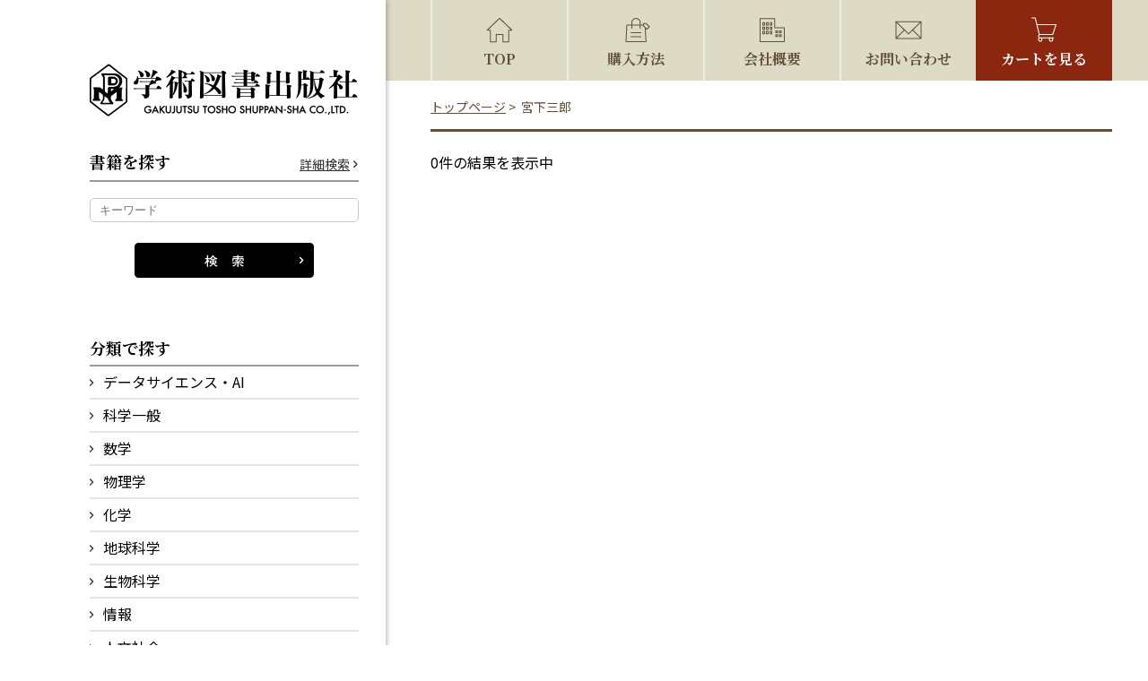

--- FILE ---
content_type: text/html; charset=UTF-8
request_url: https://www.gakujutsu.co.jp/product-tag/%E5%AE%AE%E4%B8%8B%E4%B8%89%E9%83%8E/
body_size: 54051
content:
<!DOCTYPE html>
<html lang="ja">

<head>
    <meta charset="utf-8" />
    <meta name="viewport" content="width=device-width, initial-scale=1,user-scalable=0" />
    <meta name="format-detection" content="telephone=no, address=no, email=no" />
            <title>宮下三郎  |  書籍タグ  |  学術図書出版社 - 大学・短大・高専・専門学校向けの教科書出版</title>
        <meta name="description" content="株式会社 学術図書出版社は，大学・短期大学・高専・専門学校向けの教科書を専門に出版しています。物理学・数学・化学をはじめとする理工系，人文・社会・教育・健康科学などを中心とした文科系に加え，情報科学・情報リテラシー関連のテキストも充実しています。" />
    <meta name="keywords" content="大学教科書,出版社,自然科学,情報科学,コンピュータサイエンス,ＩＴ" />
    <link href="https://fonts.googleapis.com/css?family=Noto+Serif+JP:400,700&amp;subset=japanese" rel="stylesheet">
    <link href="https://fonts.googleapis.com/css?family=Noto+Sans+JP:400,600&amp;subset=japanese" rel="stylesheet">
    <link rel="shortcut icon" href="https://www.gakujutsu.co.jp/favicon.ico">
    <link rel="stylesheet" href="https://www.gakujutsu.co.jp/cms/wp-content/themes/cms/style.css" />
    <script src="https://www.gakujutsu.co.jp/cms/wp-content/themes/cms/js/respond.src.js"></script>
    <script src="https://www.gakujutsu.co.jp/cms/wp-content/themes/cms/js/jquery-1.11.0.min.js"></script>
    <script src="https://www.gakujutsu.co.jp/cms/wp-content/themes/cms/js/common.js"></script>
    <!--[if lt IE 9]>
<script src="https://www.gakujutsu.co.jp/cms/wp-content/themes/cms/js/html5.js"></script>
<![endif]-->

  
<meta property="og:url" content="https://www.gakujutsu.co.jp/" />
<meta property="og:type" content="website" />
<meta property="og:title" content="学術図書出版社" />
<meta property="og:description" content="株式会社 学術図書出版社は，大学・短期大学・高専・専門学校向けの教科書を専門に出版しています。物理学・数学・化学をはじめとする理工系，人文・社会・教育・健康科学などを中心とした文科系に加え，情報科学・情報リテラシー関連のテキストも充実しています。" />
<meta property="og:site_name" content="学術図書出版社" />
<meta property="og:image" content="https://www.gakujutsu.co.jp/cms/wp-content/themes/cms/screenshot.png" />    
  
  
        <meta name='robots' content='max-image-preview:large' />
<link rel='dns-prefetch' href='//s.w.org' />
<link rel="alternate" type="application/rss+xml" title="学術図書出版社 &raquo; 宮下三郎 タグ のフィード" href="https://www.gakujutsu.co.jp/product-tag/%e5%ae%ae%e4%b8%8b%e4%b8%89%e9%83%8e/feed/" />
		<script type="text/javascript">
			window._wpemojiSettings = {"baseUrl":"https:\/\/s.w.org\/images\/core\/emoji\/13.1.0\/72x72\/","ext":".png","svgUrl":"https:\/\/s.w.org\/images\/core\/emoji\/13.1.0\/svg\/","svgExt":".svg","source":{"concatemoji":"https:\/\/www.gakujutsu.co.jp\/cms\/wp-includes\/js\/wp-emoji-release.min.js?ver=5.8.12"}};
			!function(e,a,t){var n,r,o,i=a.createElement("canvas"),p=i.getContext&&i.getContext("2d");function s(e,t){var a=String.fromCharCode;p.clearRect(0,0,i.width,i.height),p.fillText(a.apply(this,e),0,0);e=i.toDataURL();return p.clearRect(0,0,i.width,i.height),p.fillText(a.apply(this,t),0,0),e===i.toDataURL()}function c(e){var t=a.createElement("script");t.src=e,t.defer=t.type="text/javascript",a.getElementsByTagName("head")[0].appendChild(t)}for(o=Array("flag","emoji"),t.supports={everything:!0,everythingExceptFlag:!0},r=0;r<o.length;r++)t.supports[o[r]]=function(e){if(!p||!p.fillText)return!1;switch(p.textBaseline="top",p.font="600 32px Arial",e){case"flag":return s([127987,65039,8205,9895,65039],[127987,65039,8203,9895,65039])?!1:!s([55356,56826,55356,56819],[55356,56826,8203,55356,56819])&&!s([55356,57332,56128,56423,56128,56418,56128,56421,56128,56430,56128,56423,56128,56447],[55356,57332,8203,56128,56423,8203,56128,56418,8203,56128,56421,8203,56128,56430,8203,56128,56423,8203,56128,56447]);case"emoji":return!s([10084,65039,8205,55357,56613],[10084,65039,8203,55357,56613])}return!1}(o[r]),t.supports.everything=t.supports.everything&&t.supports[o[r]],"flag"!==o[r]&&(t.supports.everythingExceptFlag=t.supports.everythingExceptFlag&&t.supports[o[r]]);t.supports.everythingExceptFlag=t.supports.everythingExceptFlag&&!t.supports.flag,t.DOMReady=!1,t.readyCallback=function(){t.DOMReady=!0},t.supports.everything||(n=function(){t.readyCallback()},a.addEventListener?(a.addEventListener("DOMContentLoaded",n,!1),e.addEventListener("load",n,!1)):(e.attachEvent("onload",n),a.attachEvent("onreadystatechange",function(){"complete"===a.readyState&&t.readyCallback()})),(n=t.source||{}).concatemoji?c(n.concatemoji):n.wpemoji&&n.twemoji&&(c(n.twemoji),c(n.wpemoji)))}(window,document,window._wpemojiSettings);
		</script>
		<style type="text/css">
img.wp-smiley,
img.emoji {
	display: inline !important;
	border: none !important;
	box-shadow: none !important;
	height: 1em !important;
	width: 1em !important;
	margin: 0 .07em !important;
	vertical-align: -0.1em !important;
	background: none !important;
	padding: 0 !important;
}
</style>
	<link rel='stylesheet' id='wp-block-library-css'  href='https://www.gakujutsu.co.jp/cms/wp-includes/css/dist/block-library/style.min.css?ver=5.8.12' type='text/css' media='all' />
<link rel='stylesheet' id='wc-block-style-css'  href='https://www.gakujutsu.co.jp/cms/wp-content/plugins/woocommerce/packages/woocommerce-blocks/build/style.css?ver=2.5.14' type='text/css' media='all' />
<link rel='stylesheet' id='woocommerce-layout-css'  href='https://www.gakujutsu.co.jp/cms/wp-content/plugins/woocommerce/assets/css/woocommerce-layout.css?ver=3.9.5' type='text/css' media='all' />
<link rel='stylesheet' id='woocommerce-smallscreen-css'  href='https://www.gakujutsu.co.jp/cms/wp-content/plugins/woocommerce/assets/css/woocommerce-smallscreen.css?ver=3.9.5' type='text/css' media='only screen and (max-width: 768px)' />
<link rel='stylesheet' id='woocommerce-general-css'  href='https://www.gakujutsu.co.jp/cms/wp-content/plugins/woocommerce/assets/css/woocommerce.css?ver=3.9.5' type='text/css' media='all' />
<style id='woocommerce-inline-inline-css' type='text/css'>
.woocommerce form .form-row .required { visibility: visible; }
</style>
<link rel='stylesheet' id='wc-gateway-linepay-smart-payment-buttons-css'  href='https://www.gakujutsu.co.jp/cms/wp-content/plugins/woocommerce-for-japan/assets/css/linepay_button.css?ver=5.8.12' type='text/css' media='all' />
<link rel="https://api.w.org/" href="https://www.gakujutsu.co.jp/wp-json/" /><link rel="EditURI" type="application/rsd+xml" title="RSD" href="https://www.gakujutsu.co.jp/cms/xmlrpc.php?rsd" />
<link rel="wlwmanifest" type="application/wlwmanifest+xml" href="https://www.gakujutsu.co.jp/cms/wp-includes/wlwmanifest.xml" /> 
<meta name="generator" content="WordPress 5.8.12" />
<meta name="generator" content="WooCommerce 3.9.5" />
	<noscript><style>.woocommerce-product-gallery{ opacity: 1 !important; }</style></noscript>
	
        <!-- Global site tag (gtag.js) - Google Analytics -->
    <script async src="https://www.googletagmanager.com/gtag/js?id=UA-151189879-1"></script>
    <script>
        window.dataLayer = window.dataLayer || [];

        function gtag() {
            dataLayer.push(arguments);
        }
        gtag('js', new Date());

        gtag('config', 'UA-151189879-1');
    </script>
</head>

<body>
    <div id="wrapper">
        <!-- ヘッダー開始 -->
        <header id="header-pc" class="pc_disp">
            <div class="wrap">
                <h1><a href="https://www.gakujutsu.co.jp/"><img src="https://www.gakujutsu.co.jp/cms/wp-content/themes/cms/images/logo-pc.png" width="300" height="60" alt="学術図書出版社" class="opacity" /></a></h1>

                <aside class="side_search">
                    <dl>
                        <dt>
                            <span class="minchoB">書籍を探す</span>
                            <a href="https://www.gakujutsu.co.jp/booksearch/">詳細検索</a>
                        </dt>
                        <dd>
                            <form action="https://www.gakujutsu.co.jp/" method="get">
                                <input class="text" type="text" name="s" value="" placeholder="キーワード">
                                <input type="hidden" name="post_type" value="product">
                                <input class="btn" type="image" src="https://www.gakujutsu.co.jp/cms/wp-content/themes/cms/images/search_btn_01.png" name="" value="">
                            </form>
                        </dd>
                    </dl>
                </aside>


                <nav class="sub_navi">
                    <dl>
                        <dt class="minchoB">分類で探す</dt>
                        <dd>
                            <ul>
                                <li><a class="pull" href="https://www.gakujutsu.co.jp/product-category/science-in-general/">データサイエンス・AI</a>
                                    <ul>
                                                                                	<li class="cat-item cat-item-3487"><a href="https://www.gakujutsu.co.jp/product-category/datascienceai/datascienceai-dsai/">データサイエンス・AI</a>
</li>
                                    </ul>
                                </li>
                                <li><a class="pull" href="https://www.gakujutsu.co.jp/product-category/science-in-general/">科学一般</a>
                                    <ul>
                                                                                	<li class="cat-item cat-item-87"><a href="https://www.gakujutsu.co.jp/product-category/science-in-general/natural-science/">自然科学</a>
</li>
	<li class="cat-item cat-item-86"><a href="https://www.gakujutsu.co.jp/product-category/science-in-general/life-science/">生活科学</a>
</li>
	<li class="cat-item cat-item-3029"><a href="https://www.gakujutsu.co.jp/product-category/science-in-general/food-science-nutrition/">食品学・栄養学</a>
</li>
                                    </ul>
                                </li>
                                <li><a class="pull" href="https://www.gakujutsu.co.jp/product-category/mathematics/">数学</a>
                                    <ul>
                                                                                	<li class="cat-item cat-item-61"><a href="https://www.gakujutsu.co.jp/product-category/mathematics/general-mathematics/">数学一般</a>
</li>
	<li class="cat-item cat-item-62"><a href="https://www.gakujutsu.co.jp/product-category/mathematics/introduction-to-mathematics/">数学入門</a>
</li>
	<li class="cat-item cat-item-60"><a href="https://www.gakujutsu.co.jp/product-category/mathematics/mathematics-mathematics/">数学</a>
</li>
	<li class="cat-item cat-item-65"><a href="https://www.gakujutsu.co.jp/product-category/mathematics/linear-algebra/">線形代数学</a>
</li>
	<li class="cat-item cat-item-58"><a href="https://www.gakujutsu.co.jp/product-category/mathematics/calculus/">微分積分学</a>
</li>
	<li class="cat-item cat-item-66"><a href="https://www.gakujutsu.co.jp/product-category/mathematics/analysis/">解析学</a>
</li>
	<li class="cat-item cat-item-67"><a href="https://www.gakujutsu.co.jp/product-category/mathematics/theory-of-function/">関数論</a>
</li>
	<li class="cat-item cat-item-64"><a href="https://www.gakujutsu.co.jp/product-category/mathematics/theory-of-integration/">積分論</a>
</li>
	<li class="cat-item cat-item-57"><a href="https://www.gakujutsu.co.jp/product-category/mathematics/differential-equation/">微分方程式</a>
</li>
	<li class="cat-item cat-item-56"><a href="https://www.gakujutsu.co.jp/product-category/mathematics/algebra/">代数学</a>
</li>
	<li class="cat-item cat-item-59"><a href="https://www.gakujutsu.co.jp/product-category/mathematics/applied-mathematics/">応用数学</a>
</li>
	<li class="cat-item cat-item-63"><a href="https://www.gakujutsu.co.jp/product-category/mathematics/probability-statistics/">確率・統計</a>
</li>
                                    </ul>
                                </li>
                                <li><a class="pull" href="https://www.gakujutsu.co.jp/product-category/physics/">物理学</a>
                                    <ul>
                                                                                	<li class="cat-item cat-item-72"><a href="https://www.gakujutsu.co.jp/product-category/physics/physics-in-general/">物理一般</a>
</li>
	<li class="cat-item cat-item-73"><a href="https://www.gakujutsu.co.jp/product-category/physics/introduction-to-physics/">物理入門</a>
</li>
	<li class="cat-item cat-item-74"><a href="https://www.gakujutsu.co.jp/product-category/physics/physics-physics/">物理学</a>
</li>
	<li class="cat-item cat-item-69"><a href="https://www.gakujutsu.co.jp/product-category/physics/mechanics/">力学</a>
</li>
	<li class="cat-item cat-item-70"><a href="https://www.gakujutsu.co.jp/product-category/physics/vibration-wave-sound-light/">振動・波動・音・光</a>
</li>
	<li class="cat-item cat-item-71"><a href="https://www.gakujutsu.co.jp/product-category/physics/thermal-and-statistical-mechanics/">熱・統計力学</a>
</li>
	<li class="cat-item cat-item-77"><a href="https://www.gakujutsu.co.jp/product-category/physics/electromagnetism/">電磁気学</a>
</li>
	<li class="cat-item cat-item-76"><a href="https://www.gakujutsu.co.jp/product-category/physics/modern-physics/">現代物理</a>
</li>
	<li class="cat-item cat-item-75"><a href="https://www.gakujutsu.co.jp/product-category/physics/physics-experiment/">物理学実験</a>
</li>
                                    </ul>
                                </li>
                                <li><a class="pull" href="https://www.gakujutsu.co.jp/product-category/chemistry/">化学</a>
                                    <ul>
                                                                                	<li class="cat-item cat-item-33"><a href="https://www.gakujutsu.co.jp/product-category/chemistry/chemistry-in-general/">化学一般</a>
</li>
	<li class="cat-item cat-item-34"><a href="https://www.gakujutsu.co.jp/product-category/chemistry/introduction-to-chemistry/">化学入門</a>
</li>
	<li class="cat-item cat-item-32"><a href="https://www.gakujutsu.co.jp/product-category/chemistry/chemistry-chemistry/">化学</a>
</li>
	<li class="cat-item cat-item-38"><a href="https://www.gakujutsu.co.jp/product-category/chemistry/physical-chemistry/">物理化学</a>
</li>
	<li class="cat-item cat-item-37"><a href="https://www.gakujutsu.co.jp/product-category/chemistry/organic-chemistry/">有機化学</a>
</li>
	<li class="cat-item cat-item-35"><a href="https://www.gakujutsu.co.jp/product-category/chemistry/chemical-experiment/">化学実験</a>
</li>
                                    </ul>
                                </li>
                                <li><a class="pull" href="https://www.gakujutsu.co.jp/product-category/earth/">地球科学</a>
                                    <ul>
                                                                                	<li class="cat-item cat-item-42"><a href="https://www.gakujutsu.co.jp/product-category/earth/earth-science/">地球科学</a>
</li>
	<li class="cat-item cat-item-40"><a href="https://www.gakujutsu.co.jp/product-category/earth/geology/">地学</a>
</li>
	<li class="cat-item cat-item-41"><a href="https://www.gakujutsu.co.jp/product-category/earth/earth-science-experiment/">地学実験</a>
</li>
                                    </ul>
                                </li>
                                <li><a class="pull" href="https://www.gakujutsu.co.jp/product-category/biology/">生物科学</a>
                                    <ul>
                                                                                	<li class="cat-item cat-item-83"><a href="https://www.gakujutsu.co.jp/product-category/biology/biology-in-general/">生物学一般</a>
</li>
	<li class="cat-item cat-item-3477"><a href="https://www.gakujutsu.co.jp/product-category/biology/biology-biology/">生物学</a>
</li>
	<li class="cat-item cat-item-84"><a href="https://www.gakujutsu.co.jp/product-category/biology/physiology/">生理学</a>
</li>
                                    </ul>
                                </li>
                                <li><a class="pull" href="https://www.gakujutsu.co.jp/product-category/information/">情報</a>
                                    <ul>
                                                                                	<li class="cat-item cat-item-46"><a href="https://www.gakujutsu.co.jp/product-category/information/general-information/">情報一般</a>
</li>
	<li class="cat-item cat-item-48"><a href="https://www.gakujutsu.co.jp/product-category/information/information-science/">情報科学</a>
</li>
	<li class="cat-item cat-item-47"><a href="https://www.gakujutsu.co.jp/product-category/information/information-engineering/">情報工学</a>
</li>
	<li class="cat-item cat-item-45"><a href="https://www.gakujutsu.co.jp/product-category/information/literacy/">リテラシー</a>
</li>
                                    </ul>
                                </li>
                                <li><a class="pull" href="https://www.gakujutsu.co.jp/product-category/humanities-and-society/">人文社会</a>
                                    <ul>
                                                                                	<li class="cat-item cat-item-18"><a href="https://www.gakujutsu.co.jp/product-category/humanities-and-society/philosophy-thought-religion/">哲学・思想・宗教</a>
</li>
	<li class="cat-item cat-item-19"><a href="https://www.gakujutsu.co.jp/product-category/humanities-and-society/japanese-language-expression/">国語表現</a>
</li>
	<li class="cat-item cat-item-22"><a href="https://www.gakujutsu.co.jp/product-category/humanities-and-society/literature/">文学</a>
</li>
	<li class="cat-item cat-item-26"><a href="https://www.gakujutsu.co.jp/product-category/humanities-and-society/language/">語学</a>
</li>
	<li class="cat-item cat-item-23"><a href="https://www.gakujutsu.co.jp/product-category/humanities-and-society/history/">歴史</a>
</li>
	<li class="cat-item cat-item-24"><a href="https://www.gakujutsu.co.jp/product-category/humanities-and-society/law-constitution/">法学・憲法</a>
</li>
	<li class="cat-item cat-item-21"><a href="https://www.gakujutsu.co.jp/product-category/humanities-and-society/politics-economy-management/">政治・経済・経営</a>
</li>
	<li class="cat-item cat-item-25"><a href="https://www.gakujutsu.co.jp/product-category/humanities-and-society/sociology-cultural-anthropology/">社会学・文化人類学</a>
</li>
	<li class="cat-item cat-item-20"><a href="https://www.gakujutsu.co.jp/product-category/humanities-and-society/psychological-and-behavioral-science/">心理・行動科学</a>
</li>
	<li class="cat-item cat-item-27"><a href="https://www.gakujutsu.co.jp/product-category/humanities-and-society/nursing-and-welfare/">養護・福祉</a>
</li>
                                    </ul>
                                </li>
                                <li><a class="pull" href="https://www.gakujutsu.co.jp/product-category/education/">教育</a>
                                    <ul>
                                                                                	<li class="cat-item cat-item-52"><a href="https://www.gakujutsu.co.jp/product-category/education/education-and-teaching-principle/">教育・教育原理</a>
</li>
	<li class="cat-item cat-item-53"><a href="https://www.gakujutsu.co.jp/product-category/education/educational-psychology/">教育心理</a>
</li>
	<li class="cat-item cat-item-51"><a href="https://www.gakujutsu.co.jp/product-category/education/subject-education/">教科教育</a>
</li>
	<li class="cat-item cat-item-54"><a href="https://www.gakujutsu.co.jp/product-category/education/student-guidance-career-guidance/">生徒指導・進路指導</a>
</li>
	<li class="cat-item cat-item-50"><a href="https://www.gakujutsu.co.jp/product-category/education/early-childhood-education-and-child-care/">幼児教育・保育</a>
</li>
                                    </ul>
                                </li>
                                <li><a class="pull" href="https://www.gakujutsu.co.jp/product-category/health-science/">健康科学</a>
                                    <ul>
                                                                                	<li class="cat-item cat-item-30"><a href="https://www.gakujutsu.co.jp/product-category/health-science/theory/">理論</a>
</li>
	<li class="cat-item cat-item-29"><a href="https://www.gakujutsu.co.jp/product-category/health-science/practical-skill/">実技</a>
</li>
                                    </ul>
                                </li>
                            </ul>
                        </dd>
                    </dl>
                </nav>
                <nav class="sub_navi">
                    <dl>
                        <dt class="minchoB">シリーズ</dt>
                        <dd>
                            <ul>
                                <li><a href="https://www.gakujutsu.co.jp/data-science-series/">データサイエンス大系</a>
                                </li>
                            </ul>
                        </dd>
                    </dl>
                </nav>
                <div class="link01"><a href="https://www.gakujutsu.co.jp/newbooks/">新刊・近刊を探す</a></div>
                <div class="link02"><a href="https://www.books.or.jp/?scode=1015" target="_blank">Books で探す</a></div>
                <p class="note">日本出版インフラセンターからの検索</p>

                <nav class="sub_navi border">
                    <ul>
                        <li><a href="https://www.gakujutsu.co.jp/shopping/">購入方法について</a></li>
                        <li><a href="https://www.gakujutsu.co.jp/shopping/#mihon">教科書選定見本請求について</a></li>
                        <li><a href="https://www.gakujutsu.co.jp/inquiry/">お問い合わせ</a></li>
                        <li><a href="https://www.gakujutsu.co.jp/text/proposal/">出版をお考えの方</a></li>
                        <li class="recruit_navi">採用情報</li>
                        <li class="recruit_li"><a href="https://www.gakujutsu.co.jp/recruit-staff/">社員募集</a></li>
                        <li class="recruit_li"><a href="https://www.gakujutsu.co.jp/recruit-assistant/">編集アシスタント募集</a></li>
                    </ul>
                </nav>

            </div>
        </header>
        <header id="header-tb" class="tb_disp">
            <div class="wrap">
                <h1><a href="https://www.gakujutsu.co.jp/"><img src="https://www.gakujutsu.co.jp/cms/wp-content/themes/cms/images/logo-tb.png" width="240" height="50" alt="学術図書出版社" /></a></h1>


                <div class="search">
                    <a href="https://www.gakujutsu.co.jp/booksearch/"><img src="https://www.gakujutsu.co.jp/cms/wp-content/themes/cms/images/search_link_01.png" width="50" height="50" alt="検索" /></a>
                </div>
                <div class="switch">
                    <a class="tb_switch" href="#">
                        <img class="off" src="https://www.gakujutsu.co.jp/cms/wp-content/themes/cms/images/menu.png" width="50" height="50" alt="" />
                        <img class="on" src="https://www.gakujutsu.co.jp/cms/wp-content/themes/cms/images/menu.png" width="50" height="50" alt="" />
                    </a>
                </div>
            </div>
        </header>
        <header id="header-sp" class="sp_disp">
            <div class="wrap">
                <h1><a href="https://www.gakujutsu.co.jp/"><img src="https://www.gakujutsu.co.jp/cms/wp-content/themes/cms/images/logo-sp.png" width="330" height="65" alt="学術図書出版社" /></a></h1>
            </div>
        </header>
        <!-- ヘッダー終了 -->
        <div class="pc_wrap">
            <!-- ナビゲーション開始 -->
            <nav id="navi">
                <ul class="pc_disp">
                    <li><a class="icon01" href="https://www.gakujutsu.co.jp/">TOP</a></li>
                    <li><a class="icon02" href="https://www.gakujutsu.co.jp/shopping/">購入方法</a></li>
                    <li><a class="icon03" href="https://www.gakujutsu.co.jp/company/">会社概要</a></li>
                    <li><a class="icon04" href="https://www.gakujutsu.co.jp/inquiry/">お問い合わせ</a></li>
                    <li><a class="icon05" href="https://www.gakujutsu.co.jp/cart/">カートを見る</a></li>
                </ul>
                <ul class="sp_disp">
                    <li><a class="icon06" href="https://www.gakujutsu.co.jp/booksearch/">検索</a></li>
                    <li><a class="icon02" href="https://www.gakujutsu.co.jp/shopping/">購入方法</a></li>
                    <li><a class="icon05" href="https://www.gakujutsu.co.jp/cart/">カートを見る</a></li>
                    <li><a class="icon07 sp_switch" href="#">メニュー</a></li>
                </ul>
            </nav>
            <nav id="navi-sp" class="sp_disp clearfix">
                <div class="menu"><a class="minchoB sp_switch" href="#">メニュー</a></div>
                <div class="wrap">
                    <aside class="side_search">
                        <dl>
                            <dt>
                                <span class="minchoB">書籍を探す</span>
                                <a href="https://www.gakujutsu.co.jp/booksearch/">詳細検索</a>
                            </dt>
                            <dd>
                                <form action="https://www.gakujutsu.co.jp/" method="get">
                                    <input class="text" type="text" name="s" value="" placeholder="キーワード">
                                    <input type="hidden" name="post_type" value="product">
                                    <input class="btn" type="image" src="https://www.gakujutsu.co.jp/cms/wp-content/themes/cms/images/search_btn_01-sp.png" name="" value="">
                                </form>
                            </dd>
                        </dl>
                    </aside>
                    <nav class="sub_navi">
                        <dl>
                            <dt class="minchoB">分類で探す</dt>
                            <dd>
                                <ul>
                                    <li><a class="pull" href="https://www.gakujutsu.co.jp/product-category/science-in-general/">データサイエンス・AI</a>
                                        <ul>
                                                                                        	<li class="cat-item cat-item-3487"><a href="https://www.gakujutsu.co.jp/product-category/datascienceai/datascienceai-dsai/">データサイエンス・AI</a>
</li>
                                        </ul>
                                    </li>
                                    <li><a class="pull" href="https://www.gakujutsu.co.jp/product-category/science-in-general/">科学一般</a>
                                        <ul>
                                                                                        	<li class="cat-item cat-item-87"><a href="https://www.gakujutsu.co.jp/product-category/science-in-general/natural-science/">自然科学</a>
</li>
	<li class="cat-item cat-item-86"><a href="https://www.gakujutsu.co.jp/product-category/science-in-general/life-science/">生活科学</a>
</li>
	<li class="cat-item cat-item-3029"><a href="https://www.gakujutsu.co.jp/product-category/science-in-general/food-science-nutrition/">食品学・栄養学</a>
</li>
                                        </ul>
                                    </li>
                                    <li><a class="pull" href="https://www.gakujutsu.co.jp/product-category/mathematics/">数学</a>
                                        <ul>
                                                                                        	<li class="cat-item cat-item-61"><a href="https://www.gakujutsu.co.jp/product-category/mathematics/general-mathematics/">数学一般</a>
</li>
	<li class="cat-item cat-item-62"><a href="https://www.gakujutsu.co.jp/product-category/mathematics/introduction-to-mathematics/">数学入門</a>
</li>
	<li class="cat-item cat-item-60"><a href="https://www.gakujutsu.co.jp/product-category/mathematics/mathematics-mathematics/">数学</a>
</li>
	<li class="cat-item cat-item-65"><a href="https://www.gakujutsu.co.jp/product-category/mathematics/linear-algebra/">線形代数学</a>
</li>
	<li class="cat-item cat-item-58"><a href="https://www.gakujutsu.co.jp/product-category/mathematics/calculus/">微分積分学</a>
</li>
	<li class="cat-item cat-item-66"><a href="https://www.gakujutsu.co.jp/product-category/mathematics/analysis/">解析学</a>
</li>
	<li class="cat-item cat-item-67"><a href="https://www.gakujutsu.co.jp/product-category/mathematics/theory-of-function/">関数論</a>
</li>
	<li class="cat-item cat-item-64"><a href="https://www.gakujutsu.co.jp/product-category/mathematics/theory-of-integration/">積分論</a>
</li>
	<li class="cat-item cat-item-57"><a href="https://www.gakujutsu.co.jp/product-category/mathematics/differential-equation/">微分方程式</a>
</li>
	<li class="cat-item cat-item-56"><a href="https://www.gakujutsu.co.jp/product-category/mathematics/algebra/">代数学</a>
</li>
	<li class="cat-item cat-item-59"><a href="https://www.gakujutsu.co.jp/product-category/mathematics/applied-mathematics/">応用数学</a>
</li>
	<li class="cat-item cat-item-63"><a href="https://www.gakujutsu.co.jp/product-category/mathematics/probability-statistics/">確率・統計</a>
</li>
                                        </ul>
                                    </li>
                                    <li><a class="pull" href="https://www.gakujutsu.co.jp/product-category/physics/">物理学</a>
                                        <ul>
                                                                                        	<li class="cat-item cat-item-72"><a href="https://www.gakujutsu.co.jp/product-category/physics/physics-in-general/">物理一般</a>
</li>
	<li class="cat-item cat-item-73"><a href="https://www.gakujutsu.co.jp/product-category/physics/introduction-to-physics/">物理入門</a>
</li>
	<li class="cat-item cat-item-74"><a href="https://www.gakujutsu.co.jp/product-category/physics/physics-physics/">物理学</a>
</li>
	<li class="cat-item cat-item-69"><a href="https://www.gakujutsu.co.jp/product-category/physics/mechanics/">力学</a>
</li>
	<li class="cat-item cat-item-70"><a href="https://www.gakujutsu.co.jp/product-category/physics/vibration-wave-sound-light/">振動・波動・音・光</a>
</li>
	<li class="cat-item cat-item-71"><a href="https://www.gakujutsu.co.jp/product-category/physics/thermal-and-statistical-mechanics/">熱・統計力学</a>
</li>
	<li class="cat-item cat-item-77"><a href="https://www.gakujutsu.co.jp/product-category/physics/electromagnetism/">電磁気学</a>
</li>
	<li class="cat-item cat-item-76"><a href="https://www.gakujutsu.co.jp/product-category/physics/modern-physics/">現代物理</a>
</li>
	<li class="cat-item cat-item-75"><a href="https://www.gakujutsu.co.jp/product-category/physics/physics-experiment/">物理学実験</a>
</li>
                                        </ul>
                                    </li>
                                    <li><a class="pull" href="https://www.gakujutsu.co.jp/product-category/chemistry/">化学</a>
                                        <ul>
                                                                                        	<li class="cat-item cat-item-33"><a href="https://www.gakujutsu.co.jp/product-category/chemistry/chemistry-in-general/">化学一般</a>
</li>
	<li class="cat-item cat-item-34"><a href="https://www.gakujutsu.co.jp/product-category/chemistry/introduction-to-chemistry/">化学入門</a>
</li>
	<li class="cat-item cat-item-32"><a href="https://www.gakujutsu.co.jp/product-category/chemistry/chemistry-chemistry/">化学</a>
</li>
	<li class="cat-item cat-item-38"><a href="https://www.gakujutsu.co.jp/product-category/chemistry/physical-chemistry/">物理化学</a>
</li>
	<li class="cat-item cat-item-37"><a href="https://www.gakujutsu.co.jp/product-category/chemistry/organic-chemistry/">有機化学</a>
</li>
	<li class="cat-item cat-item-35"><a href="https://www.gakujutsu.co.jp/product-category/chemistry/chemical-experiment/">化学実験</a>
</li>
                                        </ul>
                                    </li>
                                    <li><a class="pull" href="https://www.gakujutsu.co.jp/product-category/earth/">地球科学</a>
                                        <ul>
                                                                                        	<li class="cat-item cat-item-42"><a href="https://www.gakujutsu.co.jp/product-category/earth/earth-science/">地球科学</a>
</li>
	<li class="cat-item cat-item-40"><a href="https://www.gakujutsu.co.jp/product-category/earth/geology/">地学</a>
</li>
	<li class="cat-item cat-item-41"><a href="https://www.gakujutsu.co.jp/product-category/earth/earth-science-experiment/">地学実験</a>
</li>
                                        </ul>
                                    </li>
                                    <li><a class="pull" href="https://www.gakujutsu.co.jp/product-category/biology/">生物科学</a>
                                        <ul>
                                                                                        	<li class="cat-item cat-item-83"><a href="https://www.gakujutsu.co.jp/product-category/biology/biology-in-general/">生物学一般</a>
</li>
	<li class="cat-item cat-item-3477"><a href="https://www.gakujutsu.co.jp/product-category/biology/biology-biology/">生物学</a>
</li>
	<li class="cat-item cat-item-84"><a href="https://www.gakujutsu.co.jp/product-category/biology/physiology/">生理学</a>
</li>
                                        </ul>
                                    </li>
                                    <li><a class="pull" href="https://www.gakujutsu.co.jp/product-category/information/">情報</a>
                                        <ul>
                                                                                        	<li class="cat-item cat-item-46"><a href="https://www.gakujutsu.co.jp/product-category/information/general-information/">情報一般</a>
</li>
	<li class="cat-item cat-item-48"><a href="https://www.gakujutsu.co.jp/product-category/information/information-science/">情報科学</a>
</li>
	<li class="cat-item cat-item-47"><a href="https://www.gakujutsu.co.jp/product-category/information/information-engineering/">情報工学</a>
</li>
	<li class="cat-item cat-item-45"><a href="https://www.gakujutsu.co.jp/product-category/information/literacy/">リテラシー</a>
</li>
                                        </ul>
                                    </li>
                                    <li><a class="pull" href="https://www.gakujutsu.co.jp/product-category/humanities-and-society/">人文社会</a>
                                        <ul>
                                                                                        	<li class="cat-item cat-item-18"><a href="https://www.gakujutsu.co.jp/product-category/humanities-and-society/philosophy-thought-religion/">哲学・思想・宗教</a>
</li>
	<li class="cat-item cat-item-19"><a href="https://www.gakujutsu.co.jp/product-category/humanities-and-society/japanese-language-expression/">国語表現</a>
</li>
	<li class="cat-item cat-item-22"><a href="https://www.gakujutsu.co.jp/product-category/humanities-and-society/literature/">文学</a>
</li>
	<li class="cat-item cat-item-26"><a href="https://www.gakujutsu.co.jp/product-category/humanities-and-society/language/">語学</a>
</li>
	<li class="cat-item cat-item-23"><a href="https://www.gakujutsu.co.jp/product-category/humanities-and-society/history/">歴史</a>
</li>
	<li class="cat-item cat-item-24"><a href="https://www.gakujutsu.co.jp/product-category/humanities-and-society/law-constitution/">法学・憲法</a>
</li>
	<li class="cat-item cat-item-21"><a href="https://www.gakujutsu.co.jp/product-category/humanities-and-society/politics-economy-management/">政治・経済・経営</a>
</li>
	<li class="cat-item cat-item-25"><a href="https://www.gakujutsu.co.jp/product-category/humanities-and-society/sociology-cultural-anthropology/">社会学・文化人類学</a>
</li>
	<li class="cat-item cat-item-20"><a href="https://www.gakujutsu.co.jp/product-category/humanities-and-society/psychological-and-behavioral-science/">心理・行動科学</a>
</li>
	<li class="cat-item cat-item-27"><a href="https://www.gakujutsu.co.jp/product-category/humanities-and-society/nursing-and-welfare/">養護・福祉</a>
</li>
                                        </ul>
                                    </li>
                                    <li><a class="pull" href="https://www.gakujutsu.co.jp/product-category/education/">教育</a>
                                        <ul>
                                                                                        	<li class="cat-item cat-item-52"><a href="https://www.gakujutsu.co.jp/product-category/education/education-and-teaching-principle/">教育・教育原理</a>
</li>
	<li class="cat-item cat-item-53"><a href="https://www.gakujutsu.co.jp/product-category/education/educational-psychology/">教育心理</a>
</li>
	<li class="cat-item cat-item-51"><a href="https://www.gakujutsu.co.jp/product-category/education/subject-education/">教科教育</a>
</li>
	<li class="cat-item cat-item-54"><a href="https://www.gakujutsu.co.jp/product-category/education/student-guidance-career-guidance/">生徒指導・進路指導</a>
</li>
	<li class="cat-item cat-item-50"><a href="https://www.gakujutsu.co.jp/product-category/education/early-childhood-education-and-child-care/">幼児教育・保育</a>
</li>
                                        </ul>
                                    </li>
                                    <li><a class="pull" href="https://www.gakujutsu.co.jp/product-category/health-science/">健康科学</a>
                                        <ul>
                                                                                        	<li class="cat-item cat-item-30"><a href="https://www.gakujutsu.co.jp/product-category/health-science/theory/">理論</a>
</li>
	<li class="cat-item cat-item-29"><a href="https://www.gakujutsu.co.jp/product-category/health-science/practical-skill/">実技</a>
</li>
                                        </ul>
                                    </li>
                                </ul>
                            </dd>
                        </dl>
                    </nav>

                    <nav class="sub_navi">
                        <dl>
                            <dt class="minchoB">シリーズ</dt>
                            <dd>
                                <ul>
                                    <li><a href="https://www.gakujutsu.co.jp/data-science-series/">データサイエンス大系</a>
                                    </li>
                                </ul>
                            </dd>
                        </dl>
                    </nav>

                    <div class="link01"><a href="https://www.gakujutsu.co.jp/newbooks/">新刊・近刊を探す</a></div>
                    <div class="link02"><a href="https://www.books.or.jp/?scode=1015" target="_blank">Books で探す</a></div>
                    <p class="note">日本出版インフラセンターからの検索</p>

                    <nav class="sub_navi border">
                        <ul>
                            <li><a href="https://www.gakujutsu.co.jp/shopping/">購入方法について</a></li>
                        <li><a href="https://www.gakujutsu.co.jp/shopping/#mihon">教科書選定見本請求について</a></li>
                            <li><a href="https://www.gakujutsu.co.jp/inquiry/">お問い合わせ</a></li>
                        <li><a href="https://www.gakujutsu.co.jp/text/proposal/">出版をお考えの方</a></li>
                            <li class="recruit_navi">採用情報</li>
                            <li class="recruit_li"><a href="https://www.gakujutsu.co.jp/recruit-staff/">社員募集</a></li>
                            <li class="recruit_li"><a href="https://www.gakujutsu.co.jp/recruit-assistant/">編集アシスタント募集</a></li>
                        </ul>
                    </nav>
                </div>
            </nav>
            <!-- ナビゲーション終了 -->		<!-- パンくず開始 -->
		<div id="breadcrumb">
			<ul>
				<li><a href="https://www.gakujutsu.co.jp/">トップページ</a>&nbsp;&gt;&nbsp;</li>
				<li>宮下三郎</li>
			</ul>
		</div>
		<!-- パンくず終了 -->
		<!-- コンテンツ開始 -->
		<article id="content" class="clearfix">

<style type="text/css">
.products {
  max-width: 500px;
}

.products li:nth-of-type(4) {
  clear: both;
}

</style>

<p>0件の結果を表示中</p><script>
var maxPage = 0</script>

<div class="woocommerce columns-4 "></div>

			<div class="loading"><img src="https://www.gakujutsu.co.jp/cms/wp-content/themes/cms/images/loading.gif" width="200" height="200" alt="" /></div>
    </article>
		<!-- コンテンツ終了 -->
	</div>
	<!-- フッター開始 -->
	<footer id="footer">
		<div class="wrap">
			<div class="logo"><a href="https://www.gakujutsu.co.jp/"><img src="https://www.gakujutsu.co.jp/cms/wp-content/themes/cms/images/logo-pc.png" width="260" height="53" alt="学術図書出版社" class="opacity" /></a></div>
			<div class="info">
				<p>（株）学術図書出版社<br />
〒113-0033 東京都文京区本郷5-4-6<br />
Tel:03-3811-0889（代）　Fax:03-3811-2464</p>
			</div>
	
			<nav class="link">
				<ul>
					<li><a href="https://www.gakujutsu.co.jp/company/">会社概要</a></li>
<!--					<li><a href="#">個人情報保護方針</a></li>-->
					<li><a href="https://www.gakujutsu.co.jp/shopping/">特定商取引法に基づく表記</a></li>
				</ul>
			</nav>
		</div>
		<p id="copyright">Copyright &copy; 2026 Gakujutsu Tosho Shuppan-sha Co.,Ltd.</p>
	</footer>
	<!-- フッター終了 -->
</div>
<script type='text/javascript' src='https://www.gakujutsu.co.jp/cms/wp-includes/js/wp-embed.min.js?ver=5.8.12' id='wp-embed-js'></script>
<div id="main_frame" style="display: none;"></div>
<script>
var loadPage = 2;
var loadCount;
var permaLink;
var loadFlag = false;
$(function() {
  permaLink = location.href;

  if(0 < $("#search_result_list").size()){
    for(loadCount = 0; loadCount < 16;loadCount++) {
      $("#search_result_list").children("li").eq(loadCount).addClass("show");
    }
  }

	$(window).scroll(function () {

    if(0 < $(".products").size()){
      var scrollTop = $(window).scrollTop();
      var footerTop = $("#footer").offset().top - ($(window).height() * 1.5);

      if ( footerTop <= scrollTop && loadFlag == false && maxPage >= loadPage ) {
        loadFlag = true;
        $(".loading").addClass("show");
        $('#main_frame').load( permaLink + "?product-page=" + loadPage + " .products",function() {
          var html01 = "";
          html01 = $('#main_frame').html();
          $('#main_frame').html("");
  
          var html02 = "";
          html02 = $('#main_frame_copy').html();
          $('#main_frame_copy').html("");
  
          $('#main_frame_copy').html( html02 + html01 );
          loadFlag = false;
          $(".loading").removeClass("show");
        });
  
        loadPage++;
      }
  
    }

    if(0 < $("#search_result_list").size()){
      var scrollTop = $(window).scrollTop();
      var footerTop = $("#footer").offset().top - ($(window).height() * 1.5);

      var length01 = $("#search_result_list").children("li").length;
      var length02 = $("#search_result_list").children("li.show").length;
      
      if ( footerTop <= scrollTop && length01 != length02 ) {
        loadFlag = false;
        $(".loading").addClass("show");
        var loadCountCopy = loadCount + 10;
        for(loadCount = loadCount; loadCount < loadCountCopy;loadCount++) {
          $("#search_result_list").children("li").eq(loadCount).addClass("show");
        }
        loadFlag = true;
        $(".loading").removeClass("show");
        loadPage++;
      }
    }

    var h01 = $("#wrapper").height();
    var h02 = $("#footer").height();
    if( (h01 - h02) < 1400 ) {
      $("#header-pc").css("height", "");
    } else {
      $("#header-pc").css("height", (h01 - h02) + "px");
    }

	});
  $('.products').after( '<div id="main_frame_copy"></div>' );
});
</script>


<script src="https://ajaxzip3.github.io/ajaxzip3.js" charset="UTF-8"></script>

<div style="display: none;">
<input id="zip1" type="text" name="zip1" />
<input id="address01" type="text" name="address1" value="" />

<input id="zip2" type="text" name="zip2" />
<input id="address02" type="text" name="address2" value="" />
</div>

<script>
$(function() {
  $('#billing_postcode').change(function() {
    $("#zip1").val( $('#billing_postcode').val() );
    AjaxZip3.zip2addr('zip1', '', 'address1', 'billing_city');
    setTimeout("chgPref01()", 500);
  });
});
function chgPref01() {
  var pref1 = $("#address01").val();
  if ( pref1 == "北海道" ) {
    $("#billing_state").val("JP01");
  } else if ( pref1 == "青森県" ) {
    $("#billing_state").val("JP02");
  } else if ( pref1 == "岩手県" ) {
    $("#billing_state").val("JP03");
  } else if ( pref1 == "宮城県" ) {
    $("#billing_state").val("JP04");
  } else if ( pref1 == "秋田県" ) {
    $("#billing_state").val("JP05");
  } else if ( pref1 == "山形県" ) {
    $("#billing_state").val("JP06");
  } else if ( pref1 == "福島県" ) {
    $("#billing_state").val("JP07");
  } else if ( pref1 == "茨城県" ) {
    $("#billing_state").val("JP08");
  } else if ( pref1 == "栃木県" ) {
    $("#billing_state").val("JP09");
  } else if ( pref1 == "群馬県" ) {
    $("#billing_state").val("JP10");
  } else if ( pref1 == "埼玉県" ) {
    $("#billing_state").val("JP11");
  } else if ( pref1 == "千葉県" ) {
    $("#billing_state").val("JP12");
  } else if ( pref1 == "東京都" ) {
    $("#billing_state").val("JP13");
  } else if ( pref1 == "神奈川県" ) {
    $("#billing_state").val("JP14");
  } else if ( pref1 == "新潟県" ) {
    $("#billing_state").val("JP15");
  } else if ( pref1 == "富山県" ) {
    $("#billing_state").val("JP16");
  } else if ( pref1 == "石川県" ) {
    $("#billing_state").val("JP17");
  } else if ( pref1 == "福井県" ) {
    $("#billing_state").val("JP18");
  } else if ( pref1 == "山梨県" ) {
    $("#billing_state").val("JP19");
  } else if ( pref1 == "長野県" ) {
    $("#billing_state").val("JP20");
  } else if ( pref1 == "岐阜県" ) {
    $("#billing_state").val("JP21");
  } else if ( pref1 == "静岡県" ) {
    $("#billing_state").val("JP22");
  } else if ( pref1 == "愛知県" ) {
    $("#billing_state").val("JP23");
  } else if ( pref1 == "三重県" ) {
    $("#billing_state").val("JP24");
  } else if ( pref1 == "滋賀県" ) {
    $("#billing_state").val("JP25");
  } else if ( pref1 == "京都府" ) {
    $("#billing_state").val("JP26");
  } else if ( pref1 == "大阪府" ) {
    $("#billing_state").val("JP27");
  } else if ( pref1 == "兵庫県" ) {
    $("#billing_state").val("JP28");
  } else if ( pref1 == "奈良県" ) {
    $("#billing_state").val("JP29");
  } else if ( pref1 == "和歌山県" ) {
    $("#billing_state").val("JP30");
  } else if ( pref1 == "鳥取県" ) {
    $("#billing_state").val("JP31");
  } else if ( pref1 == "島根県" ) {
    $("#billing_state").val("JP32");
  } else if ( pref1 == "岡山県" ) {
    $("#billing_state").val("JP33");
  } else if ( pref1 == "広島県" ) {
    $("#billing_state").val("JP34");
  } else if ( pref1 == "山口県" ) {
    $("#billing_state").val("JP35");
  } else if ( pref1 == "徳島県" ) {
    $("#billing_state").val("JP36");
  } else if ( pref1 == "香川県" ) {
    $("#billing_state").val("JP37");
  } else if ( pref1 == "愛媛県" ) {
    $("#billing_state").val("JP38");
  } else if ( pref1 == "高知県" ) {
    $("#billing_state").val("JP39");
  } else if ( pref1 == "福岡県" ) {
    $("#billing_state").val("JP40");
  } else if ( pref1 == "佐賀県" ) {
    $("#billing_state").val("JP41");
  } else if ( pref1 == "長崎県" ) {
    $("#billing_state").val("JP42");
  } else if ( pref1 == "熊本県" ) {
    $("#billing_state").val("JP43");
  } else if ( pref1 == "大分県" ) {
    $("#billing_state").val("JP44");
  } else if ( pref1 == "宮崎県" ) {
    $("#billing_state").val("JP45");
  } else if ( pref1 == "鹿児島県" ) {
    $("#billing_state").val("JP46");
  } else if ( pref1 == "沖縄県" ) {
    $("#billing_state").val("JP47");
  }
}

$(function() {
  $('#shipping_postcode').change(function() {
    $("#zip2").val( $('#shipping_postcode').val() );
    AjaxZip3.zip2addr('zip2', '', 'address2', 'shipping_city');
    setTimeout("chgPref02()", 500);
  });
});
function chgPref02() {
  var pref2 = $("#address02").val();
  if ( pref2 == "北海道" ) {
    $("#shipping_state").val("JP01");
  } else if ( pref2 == "青森県" ) {
    $("#shipping_state").val("JP02");
  } else if ( pref2 == "岩手県" ) {
    $("#shipping_state").val("JP03");
  } else if ( pref2 == "宮城県" ) {
    $("#shipping_state").val("JP04");
  } else if ( pref2 == "秋田県" ) {
    $("#shipping_state").val("JP05");
  } else if ( pref2 == "山形県" ) {
    $("#shipping_state").val("JP06");
  } else if ( pref2 == "福島県" ) {
    $("#shipping_state").val("JP07");
  } else if ( pref2 == "茨城県" ) {
    $("#shipping_state").val("JP08");
  } else if ( pref2 == "栃木県" ) {
    $("#shipping_state").val("JP09");
  } else if ( pref2 == "群馬県" ) {
    $("#shipping_state").val("JP10");
  } else if ( pref2 == "埼玉県" ) {
    $("#shipping_state").val("JP11");
  } else if ( pref2 == "千葉県" ) {
    $("#shipping_state").val("JP12");
  } else if ( pref2 == "東京都" ) {
    $("#shipping_state").val("JP13");
  } else if ( pref2 == "神奈川県" ) {
    $("#shipping_state").val("JP14");
  } else if ( pref2 == "新潟県" ) {
    $("#shipping_state").val("JP15");
  } else if ( pref2 == "富山県" ) {
    $("#shipping_state").val("JP16");
  } else if ( pref2 == "石川県" ) {
    $("#shipping_state").val("JP17");
  } else if ( pref2 == "福井県" ) {
    $("#shipping_state").val("JP18");
  } else if ( pref2 == "山梨県" ) {
    $("#shipping_state").val("JP19");
  } else if ( pref2 == "長野県" ) {
    $("#shipping_state").val("JP20");
  } else if ( pref2 == "岐阜県" ) {
    $("#shipping_state").val("JP21");
  } else if ( pref2 == "静岡県" ) {
    $("#shipping_state").val("JP22");
  } else if ( pref2 == "愛知県" ) {
    $("#shipping_state").val("JP23");
  } else if ( pref2 == "三重県" ) {
    $("#shipping_state").val("JP24");
  } else if ( pref2 == "滋賀県" ) {
    $("#shipping_state").val("JP25");
  } else if ( pref2 == "京都府" ) {
    $("#shipping_state").val("JP26");
  } else if ( pref2 == "大阪府" ) {
    $("#shipping_state").val("JP27");
  } else if ( pref2 == "兵庫県" ) {
    $("#shipping_state").val("JP28");
  } else if ( pref2 == "奈良県" ) {
    $("#shipping_state").val("JP29");
  } else if ( pref2 == "和歌山県" ) {
    $("#shipping_state").val("JP30");
  } else if ( pref2 == "鳥取県" ) {
    $("#shipping_state").val("JP31");
  } else if ( pref2 == "島根県" ) {
    $("#shipping_state").val("JP32");
  } else if ( pref2 == "岡山県" ) {
    $("#shipping_state").val("JP33");
  } else if ( pref2 == "広島県" ) {
    $("#shipping_state").val("JP34");
  } else if ( pref2 == "山口県" ) {
    $("#shipping_state").val("JP35");
  } else if ( pref2 == "徳島県" ) {
    $("#shipping_state").val("JP36");
  } else if ( pref2 == "香川県" ) {
    $("#shipping_state").val("JP37");
  } else if ( pref2 == "愛媛県" ) {
    $("#shipping_state").val("JP38");
  } else if ( pref2 == "高知県" ) {
    $("#shipping_state").val("JP39");
  } else if ( pref2 == "福岡県" ) {
    $("#shipping_state").val("JP40");
  } else if ( pref2 == "佐賀県" ) {
    $("#shipping_state").val("JP41");
  } else if ( pref2 == "長崎県" ) {
    $("#shipping_state").val("JP42");
  } else if ( pref2 == "熊本県" ) {
    $("#shipping_state").val("JP43");
  } else if ( pref2 == "大分県" ) {
    $("#shipping_state").val("JP44");
  } else if ( pref2 == "宮崎県" ) {
    $("#shipping_state").val("JP45");
  } else if ( pref2 == "鹿児島県" ) {
    $("#shipping_state").val("JP46");
  } else if ( pref2 == "沖縄県" ) {
    $("#shipping_state").val("JP47");
  }
}

</script>

</body>
</html>

--- FILE ---
content_type: text/css
request_url: https://www.gakujutsu.co.jp/cms/wp-content/themes/cms/style.css
body_size: 279
content:
@charset "UTF-8";
/*
Theme Name: tosyo
Theme URI: 
Version: 1.0
*/


/**
 *
 * 各CSSファイルの読み込み
 *
**/

@import url('css/base.css');
@import url('css/common.css');
@import url('css/layout.css');
@import url('css/content.css');
@import url('css/responsive.css');


--- FILE ---
content_type: text/css
request_url: https://www.gakujutsu.co.jp/cms/wp-content/themes/cms/css/responsive.css
body_size: 25897
content:
@charset "UTF-8";

/**
 *
 * レスポンシブウェブデザイン用
 *
**/


/**
 * タブレット端末用
**/

@media only screen and (min-width: 681px) and (max-width: 1000px) {
body {
	padding: 0;
	-webkit-text-size-adjust: none;
	font-size: 12px;
}


/**
 * SP表示
**/
.tb_disp { display: block !important; }


/**
 * ヘッダー
**/

#header-pc {
	width: 360px;
	background: #ffffff;
	overflow: hidden;
	box-shadow: 0 0 7px rgba(0,0,0,0.4);
	text-align: left;
	float: none;
	display: block;
	position: absolute;
	top: 0;
	left: -380px;
	z-index: 1000;
}


/**
 * ナビゲーション
**/

#navi {
	padding: 0 0 0 0;
}

#navi ul {
	margin: 0 auto;
}


/**
 * メインイメージ
**/
#main_image h2 {
	margin: 0 auto;
	padding: 20px 0 25px 0;
}


/**
 * パンくず
**/

#breadcrumb {
	margin: 0 auto 20px auto;
	padding: 20px 0 15px 0;
	width: 94%;
	max-width: 760px;
	line-height: 1.4em;
	font-size: 14px;
	text-align: left;
	color: #625036;
	border-bottom: 3px solid #644f34;
	overflow: hidden;
}


/**
 * コンテンツ
**/

#content {
	margin: 0 auto;
	padding: 0 0 460px 0;
	width: 94%;
	max-width: 760px;
	overflow: hidden;
}


/***
 * 本詳細
**/
.book_detail {
	width: 100%;
	max-width: 100%;
}



}


/**
 * スマートフォン端末用
**/

@media only screen and (max-width: 680px) {
body {
	padding: 0;
	-webkit-text-size-adjust: none;
	font-size: 12px;
}

/**
 * SP表示
**/
.sp_disp { display: block !important; }
.pc_disp { display: none !important; }
.tb_disp { display: none !important; }

/**
 * ラッパー
**/

#wrapper {
	padding: 130px 0 0 0;
	overflow: hidden;
}


/**
 * ヘッダー
**/
#header-sp {
	width: 100%;
	height: 60px;
	background: #ffffff;
	overflow: hidden;
	box-shadow: 0 0 7px rgba(0,0,0,0.4);
	text-align: center;
	position: absolute;
	top: 0;
	left: 0;
	z-index: 20000;
}

#header-sp img {
	width: 100%;
	height: auto;
	display: block;
}

#header-sp h1 {
	margin: 0 auto;
	padding: 20px 0 0 0;
	width: 165px;
}


/**
 * ナビゲーション
**/

#navi {
	padding: 0 0 0 0;
	width: 100%;
	height: 70px;
	background: #dddbc6;
	position: absolute;
	top: 60px;
	left: 0;
	z-index: 10000;
}

#navi.fix {
	position: fixed;
	top: 0;
}

#navi ul {
	margin: 0 0 0 0;
	width: 100%;
	max-width: 760px;
	height: 70px;
	overflow: hidden;
}

#navi ul li {
	width: 25%;
	height: 70px;
	border-left: 1px solid #eeede3;
	-webkit-box-sizing: border-box;
	-moz-box-sizing: border-box;
	box-sizing: border-box;
	float: left;
	display: table;
}

#navi ul li:nth-of-type(5) {
	border-left: none;
}

#navi ul li a {
	padding: 40px 0 0 0;
	width: 100%;
	height: 70px;
	line-height: 1.4em;
	font-family: "Noto Serif JP", "Hiragino Mincho ProN", "Hiragino Mincho Pro", "游明朝", YuMincho, "ＭＳ 明朝", serif;
	font-size: 13px;
	font-weight: bold;
	color: #625036;
	text-align: center;
	text-decoration: none;
	-webkit-box-sizing: border-box;
	-moz-box-sizing: border-box;
	box-sizing: border-box;
	vertical-align: top;
	display: table-cell;
}

#navi ul li a.icon06 {
	background: url("../images/navi_link_06-sp.png") no-repeat center 13px;
	-webkit-background-size: 22px auto;
	-moz-background-size: 22px auto;
	background-size: 22px auto;
}

#navi ul li a.icon02 {
	background: url("../images/navi_link_02-sp.png") no-repeat center 13px;
	-webkit-background-size: 23px auto;
	-moz-background-size: 23px auto;
	background-size: 23px auto;
}

#navi ul li a.icon05 {
	color: #625036;
	background: url("../images/navi_link_05-sp.png") no-repeat center 13px;
	-webkit-background-size: 23px auto;
	-moz-background-size: 23px auto;
	background-size: 23px auto;
}

#navi ul li a.icon07 {
	background: url("../images/navi_link_07-sp.png") no-repeat center 13px;
	-webkit-background-size: 23px auto;
	-moz-background-size: 23px auto;
	background-size: 23px auto;
}


#navi-sp {
	width: 100%;
	display: none !important;
	position: absolute;
	top: 60px;
	right: -75%;
	z-index: 10001;
}

#navi-sp.active {
	display: block !important;
}

#navi-sp.fix {
	position: fixed;
	top: 0;
}

#navi-sp .menu {
	width: 25%;
	height: 70px;
	background: #dddbc6;
	border-left: 1px solid #eeede3;
	-webkit-box-sizing: border-box;
	-moz-box-sizing: border-box;
	box-sizing: border-box;
	float: left;
	display: table;
}

#navi-sp .menu a {
	padding: 40px 0 0 0;
	width: 100%;
	height: 70px;
	line-height: 1.4em;
	font-size: 13px;
	color: #625036;
	text-align: center;
	text-decoration: none;
	background: url("../images/navi_link_07-sp.png") no-repeat center 13px;
	-webkit-background-size: 23px auto;
	-moz-background-size: 23px auto;
	background-size: 23px auto;
	-webkit-box-sizing: border-box;
	-moz-box-sizing: border-box;
	box-sizing: border-box;
	vertical-align: top;
	display: table-cell;
}

#navi-sp .wrap {
	padding: 20px;
	width: 75%;
	height: 100vh !important;
	color: #ffffff;
	background: #625036;
	-webkit-box-sizing: border-box;
	-moz-box-sizing: border-box;
	box-sizing: border-box;
  overflow: scroll;
  -webkit-overflow-scrolling: touch
}

#navi-sp .wrap a {
	color: #ffffff;
}

#navi-sp .wrap .sub_navi {
	margin: 0 0 40px 0;
	padding: 0 0 0 0;
	overflow: hidden;
}

#navi-sp .wrap .sub_navi.border {
	border-top: 1px solid #ffffff;
}

#navi-sp .wrap .sub_navi dt {
	margin: 0 0 0 0;
	padding: 0 0 8px 0;
	line-height: 1.2em;
	font-size: 14px;
}

#navi-sp .wrap .sub_navi dd {
	border-top: 1px solid #ffffff;
}

#navi-sp .wrap .sub_navi li {
	line-height: 1.2em;
	font-size: 13px;
	border-bottom: 1px solid #ffffff;
}

#navi-sp .wrap .sub_navi li a {
	padding: 8px 0 8px 15px;
	line-height: 1.2em;
	font-size: 13px;
	background: url("../images/icon_01-sp.png") no-repeat left center;
	-webkit-background-size: 4px auto;
	-moz-background-size: 4px auto;
	background-size: 4px auto;
	display: block;
}

#navi-sp .wrap .sub_navi li a.active {
	background: url("../images/icon_02-sp.png") no-repeat left center;
	-webkit-background-size: 7px auto;
	-moz-background-size: 7px auto;
	background-size: 7px auto;
}

#navi-sp .wrap .sub_navi li ul {
	display: none;
}

#navi-sp .wrap .sub_navi li ul li {
	padding: 0 0 0 15px;
	line-height: 1.2em;
	font-size: 13px;
	border-bottom: none;
}

#navi-sp .wrap .sub_navi .recruit_navi {
	padding: 8px 0 8px 15px;
	line-height: 1.2em;
	font-size: 13px;
	background: url("../images/icon_02-sp.png") no-repeat left center;
	-webkit-background-size: 7px auto;
	-moz-background-size: 7px auto;
	background-size: 7px auto;
	display: block;
}

#navi-sp .wrap .sub_navi .recruit_li {
	display: block;
	margin-left: 15px;
	background: url("../images/icon_01-sp.png") no-repeat left center;
	-webkit-background-size: 4px auto;
	-moz-background-size: 4px auto;
	background-size: 4px auto;
}

#navi-sp .wrap .link01 {
	margin: 0 0 20px 0;
}

#navi-sp .wrap .link01 a {
	padding: 10px;
	font-family: "Noto Serif JP","Hiragino Mincho ProN", "Hiragino Mincho Pro", "游明朝", YuMincho, "ＭＳ 明朝", serif;
	line-height: 1.2em;
	font-size: 14px;
	font-weight: bold;
	text-align: center;
	border: 1px solid #ffffff;
	display: block;
}

#navi-sp .wrap .link02 {
	margin: 0 0 5px 0;
}

#navi-sp .wrap .link02 a {
	padding: 10px;
	font-family: "Noto Serif JP","Hiragino Mincho ProN", "Hiragino Mincho Pro", "游明朝", YuMincho, "ＭＳ 明朝", serif;
	line-height: 1.2em;
	font-size: 14px;
	font-weight: bold;
	text-align: center;
	border: 1px solid #ffffff;
	display: block;
}

#navi-sp .wrap .note {
	margin: 0 0 30px 0;
	line-height: 1.2em;
	font-size: 11px;
	text-align: center;
}





/**
 * メインイメージ
**/
#main_image {
	width: 100%;
	background: url("../images/main_image_01.png") no-repeat center center;
	-webkit-background-size: cover;
	-moz-background-size: cover;
	background-size: cover;
}

#main_image h2 {
	margin: 0 auto;
	padding: 10px 0 15px 0;
	width: 94%;
	max-width: 760px;
	line-height: 1.4em;
	text-align: left;
	font-family: "Noto Serif JP", "Hiragino Mincho ProN", "Hiragino Mincho Pro", "游明朝", YuMincho, "ＭＳ 明朝", serif;
	font-size: 21px;
	font-weight: bold;
	color: #ffffff;
	text-shadow: 0 0 3px rgba(52,40,29,0.8);
	-webkit-box-sizing: border-box;
	-moz-box-sizing: border-box;
	box-sizing: border-box;
}



/**
 * パンくず
**/

#breadcrumb {
	margin: 0 auto 20px auto;
	padding: 10px;
	width: 100%;
	max-width: 1200px;
	line-height: 1.4em;
	font-size: 12px;
	text-align: right;
	-webkit-box-sizing: border-box;
	-moz-box-sizing: border-box;
	box-sizing: border-box;
	overflow: hidden;
}

#breadcrumb li {
	display: inline-block;
}

#breadcrumb li a {
	color: #393a3a;
}


/**
 * コンテンツ
**/

#content {
	margin: 0 auto;
	padding: 0 0 0 0;
	width: 94%;
	text-align: left;
	overflow: hidden;
}

#content img {
	width: 100%;
	height: auto;
}


/**
 * フッター
**/

#footer {
	width: 100%;
	height: auto;
	line-height: 1.6em;
	font-size: 16px;
	text-align: center;
	color: #323232;
	background: #eeede3;
	-webkit-box-sizing: border-box;
	-moz-box-sizing: border-box;
	box-sizing: border-box;
	overflow: hidden;
	position: inherit;
	bottom: inherit;
	left: inherit;
	z-index: 1000;
}

#footer .wrap {
	padding: 75px 0 0 0;
	width: 100%;
	height: auto;
	-webkit-box-sizing: border-box;
	-moz-box-sizing: border-box;
	box-sizing: border-box;
	overflow: hidden;
}

#footer a {
	color: #323232;
}

#footer img {
	width: 100%;
	height: auto;
	display: block;
}

#footer .logo {
	margin: 0 auto 30px auto;
	max-width: 200px;
}

#footer .info {
	margin: 0 0 0 0;
	padding: 0 0 35px 0;
}


#footer .link {
	margin: 0 0 5px 28%;
	line-height: 1.4em;
	font-size: 13px;
	text-align: left;
	overflow: hidden;
}

#footer .link li {
	margin: 0 0 15px 0;
	padding: 0 0 0 15px;
	background: url("../images/arrow_02.png") no-repeat left center;
	display: block;
}

#footer .link li:nth-of-type(3) {
	padding: 0 0 0 15px;
}

#footer #copyright {
	padding: 15px;
	line-height: 1.2em;
	text-align: center;
	font-size: 10px;
	color: #ffffff;
	background: #000000;
}


/**
 * home
**/
.woocommerce.columns-4 ,
.new_books {
	margin: 0 0 0 0;
	padding: 30px 0 35px 0;
  width: 100% !important;
	max-width: 750px;
	text-align: left;
	overflow: hidden;
}

.new_books .tit {
	margin: 0 0 25px 0;
	padding: 0 0 5px 0;
	line-height: 1.2em;
	font-size: 19px;
	font-weight: bold;
	color: #625036;
	border-bottom: 1px solid #897c68;
}

.woocommerce.columns-4 .products.columns-4 ,
.new_books .list {
	margin: 0 0 15px 0;
	padding: 0 0 0 0;
  width: 100% !important;
	overflow: hidden;
}

.woocommerce.columns-4 .products.columns-4 li ,
.new_books .list li {
	margin: 0 0 0 0 !important;
	padding: 0 0 30px 0 !important;
	width: 100% !important;
	float: none;
	display: block;
	overflow: hidden;
}

.woocommerce.columns-4 .products.columns-4 li:nth-of-type(2n) ,
.new_books .list li:nth-of-type(2n) {
	float: none;
}

.woocommerce.columns-4 .products.columns-4 li:nth-of-type(2n+1) ,
.new_books .list li:nth-of-type(2n+1) {
	clear: both;
}

.woocommerce.columns-4 .products.columns-4 li .image ,
.new_books .list li .image {
	margin: 0 10px 0 0;
	width: 110px;
	float: left;
	display: inline;
}

.woocommerce.columns-4 .products.columns-4 li .info ,
.new_books .list li .info {
	overflow: hidden;
}

.woocommerce.columns-4 .products.columns-4 li .info .name ,
.new_books .list li .info .name {
	margin: 0 0 15px 0;
	line-height: 1.5em;
	font-size: 16px;
	font-weight: bold;
	color: #323232;
}

.woocommerce.columns-4 .products.columns-4 li .info .name .min ,
.new_books .list li .info .name .min {
	line-height: 1.5em;
	font-size: 11px;
	font-weight: bold;
	color: #323232;
}

.woocommerce.columns-4 .products.columns-4 li .info dl ,
.new_books .list li .info dl {
	line-height: 1.5em;
	font-size: 14px;
	color: #323232;
	overflow: hidden;
}

.woocommerce.columns-4 .products.columns-4 li .info dl dt ,
.new_books .list li .info dl dt {
	width: 60px;
	float: left;
}

.woocommerce.columns-4 .products.columns-4 li .info dl dd ,
.new_books .list li .info dl dd {
	overflow: hidden;
}

.new_books .link {
	margin: 0 auto;
	width: 240px;
}

.new_books .link a {
	padding: 10px;
	line-height: 1.2em;
	font-size: 14px;
	text-align: center;
	color: #ffffff;
	background: #625036 url("../images/arrow_01.png") no-repeat 223px center;
	-webkit-border-radius: 5px;
	-moz-border-radius: 5px;
	border-radius: 5px;
	display: block;
}

.news {
	margin: 0 0 0 0;
	padding: 10px 0 105px 0;
	width: 100%;
	max-width: 750px;
	text-align: left;
	overflow: hidden;
}

.news .tit {
	margin: 0 0 25px 0;
	padding: 0 0 5px 0;
	line-height: 1.2em;
	font-size: 19px;
	font-weight: bold;
	color: #625036;
	border-bottom: 1px solid #897c68;
}

.news dl {
	margin: 0 0 0 0;
	padding: 0 0 10px 0;
	line-height: 1.5em;
	font-size: 13px;
	color: #323232;
	overflow: hidden;
}

.news dl a {
	color: #323232;
}

.news dl dt {
	margin: 0 0 0 0;
	padding: 0 0 0 0;
	width: 100px;
	float: left;
}

.news dl dd {
	margin: 0 0 0 0;
	padding: 0 0 0 0;
	overflow: hidden;
}


/**
 * recruit
**/
.recruit_info {
	margin: 0 auto 0 auto;
	padding: 20px 0 35px 0;
	width: 100%;
	max-width: 750px;
	text-align: left;
	overflow: hidden;
}

.recruit_info .tit {
	margin: 0 0 25px 0;
	padding: 0 0 5px 0;
	line-height: 1.2em;
	font-size: 19px;
	font-weight: bold;
	color: #625036;
	border-bottom: 1px solid #897c68;
}

.recruit_info .sub_tit {
	margin: 0 0 10px 0;
	padding: 0 0 0 0;
	line-height: 1.2em;
	font-size: 16px;
	font-weight: bolc;
}

.recruit_info table {
	margin: 0 0 35px 0;
	padding: 0 0 0 0;
	width: 100%;
	line-height: 1.5em;
	font-size: 14px;
	color: #323232;
	border-bottom: 1px solid #897c68;
	display: block;
	overflow: hidden;
}

.recruit_info table tr {
	display: block;
}

.recruit_info table tbody {
	display: block;
}

.recruit_info table th {
	margin: 0 0 0 0;
	padding: 15px;
	width: 100%;
	text-align: left;
	font-weight: normal;
	color: #625036;
	background: #dddbc6;
	border: 1px solid #897c68;
	border-bottom: none;
	-webkit-box-sizing: border-box;
	-moz-box-sizing: border-box;
	box-sizing: border-box;
	vertical-align: top;
	display: block;
	overflow: hidden;
}

.recruit_info table td {
	margin: 0 0 0 0;
	padding: 15px;
	border: 1px solid #897c68;
	border-bottom: none;
	-webkit-box-sizing: border-box;
	-moz-box-sizing: border-box;
	box-sizing: border-box;
	display: block;
	overflow: hidden;
}







/***
 * 本詳細
**/
.book_detail {
	width: 100%;
	max-width: 100%;
}

.book_detail .head_cat {
  padding: 0 0 10px 0;
  line-height: 1.2em;
  font-size: 14px;
  color: #625036;
  float: left;
  display: inline;
}

.book_detail .head_cat a {
  line-height: 1.2em;
  font-size: 14px;
  color: #625036;
  text-decoration: underline;
}

.book_detail .head_cat a:hover {
  text-decoration: none;
}

.book_detail .return {
  padding: 0 0 0 20px;
  background: url("../images/arrow_04.png") no-repeat left center;
  float: right;
  display: inline;
  clear: both;
}

.book_detail .return a {
  line-height: 1.2em;
  font-size: 14px;
  color: #625036;
  text-decoration: underline;
}

.book_detail .return a:hover {
  text-decoration: none;
}

.book_detail .book_head {
  margin: 0 0 35px 0;
  padding: 25px 0 15px 0;
  border-bottom: 1px solid #c8c8c8;
  position: relative;
  clear: both;
}

.book_detail .book_head h2 {
  margin: 0 0 0 0;
  padding: 0 0 10px 0;
  line-height: 1.3em;
  font-size: 24px;
  font-weight: bold;
  color: #000000;
  text-align: center;
}

.book_detail .book_head h2 .note{
  margin: 0 0 0 0;
  padding: 0 0 10px 0;
  line-height: 1.3em;
  font-size: 16px;
  font-weight: bold;
  color: #ff0000;
}

.book_detail .book_head h2 .sub{
  margin: 0 0 0 0;
  padding: 0 0 10px 0;
  line-height: 1.3em;
  font-size: 18px;
  font-weight: bold;
  color: #000000;
}

.book_detail .book_head .sns {
  margin: 0 0 0 0;
  padding: 0 0 0 0;
  position: inherit;
  bottom: inherit;
  right: inherit;
  float: right;
}

.book_detail .book_head .sns li {
  margin: 0 0 0 10px;
  padding: 0 0 0 0;
  float: left;
  display: inline;
}

.book_detail .book_detail {
  margin: 0 0 0 0;
  padding: 0 0 0 0;
  clear: both;
}

.book_detail .book_detail .image_box {
  margin: 0 0 20px 0;
  padding: 0 0 0 0;
  width: 100%;
  float: none;
}

.book_detail .book_detail .image_box .image {
  margin: 0 0 0 0;
  padding: 0 0 10px 0;
}

.book_detail .book_detail .image_box .support_link {
  margin: 0 0 0 0;
  padding: 0 0 0 0;
}

.book_detail .book_detail .image_box .support_link a {
  margin: 0 0 0 0;
  padding: 0 10px 0 0;
  line-height: 1.4em;
  font-size: 14px;
  font-weight: bold;
  color: #5A427F;
  text-decoration: underline;
  background: url("../images/arrow_05.png") no-repeat right center;
  display: inline-block;
}

.book_detail .book_detail .image_box .support_link a:hover {
  text-decoration: none;
}

.book_detail .book_detail .info {
  margin: 0 0 0 0;
  padding: 0 0 0 0;
  overflow: hidden;
}

.book_detail .book_detail .info .data {
  margin: 0 0 0 0;
  padding: 0 0 20px 0;
  overflow: hidden;
}

.book_detail .book_detail .info .data dl {
  margin: 0 0 0 0;
  padding: 0 0 15px 0;
  line-height: 1.4em;
  font-size: 14px;
  color: #323232;
  overflow: hidden;
}

.book_detail .book_detail .info .data dl a {
  color: #323232;
  text-decoration: underline;
}

.book_detail .book_detail .info .data dl a:hover {
  color: #323232;
  text-decoration: none;
}

.book_detail .book_detail .info .data dl dt {
  margin: 0 0 0 0;
  padding: 0 0 0 0;
  width: 70px;
  float: left;
  display: inline;
}

.book_detail .book_detail .info .data dl dd {
  margin: 0 0 0 0;
  padding: 0 0 0 0;
  overflow: hidden;
}

.book_detail .book_detail .info .price {
  margin: 0 0 30px 0;
  padding: 20px 0;
  line-height: 1.2em;
  font-size: 14px;
  border-top: 1px solid #c8c8c8;
  border-bottom: 1px solid #c8c8c8;
  overflow: hidden;
}

.book_detail .book_detail .info .btn_box {
  margin: 0 0 0 0;
  padding: 0 0 0 0;
  overflow: hidden;
}

.book_detail .book_detail .info .btn_box .btn {
  margin: 0 0 0 0;
  padding: 0 0 20px 0;
  overflow: hidden;
}

.book_detail .book_detail .info .btn_box .btn02 {
  width: 48%;
  float: left;
}

.book_detail .book_detail .info .btn_box .btn03 {
  width: 48%;
  float: right;
}

.book_detail .book_detail .info .btn_box .btn a {
  margin: 0 0 0 0;
  padding: 15px;
  line-height: 1.2em;
  color: #ffffff;
  font-size: 12px;
  text-align: center;
  display: block;
}

.book_detail .book_detail .info .btn_box .btn01 a {
  background: #8b270e url("../images/arrow_06.png") no-repeat 10px center;
  border-radius: 5px;
}

.book_detail .book_detail .info .btn_box .btn02 a {
  background: #70721f url("../images/arrow_07.png") no-repeat 10px center;
  border-radius: 5px;

}

.book_detail .book_detail .info .btn_box .btn03 a {
  background: #bc7528 url("../images/arrow_08.png") no-repeat 10px center;
  border-radius: 5px;
}

.book_detail .book_detail .detail {
  margin: 0 0 0 0;
  padding: 20px 0 30px 0;
  line-height: 1.6em;
  font-size: 14px;
  color: #323232;
  overflow: hidden;
  clear: both;
}

.book_detail .book_detail .book_stock {
  margin: 0 0 0 0;
  padding: 0 0 30px 0;
  overflow: hidden;
  clear: both;
}

.book_detail .book_detail .book_stock h3 {
  margin: 0 0 36px 0;
  padding: 0 0 10px 0;
  line-height: 1.2em;
  font-size: 24px;
  font-weight: bold;
  color: #625036;
  border-bottom: 1px solid #625036;
}

.book_detail .book_detail .book_stock ul {
  margin: 0 0 0 0;
  padding: 0 0 0 0;
}

.book_detail .book_detail .book_stock ul li {
  margin: 0 0 0 0;
  padding: 0 0 10px 0;
  width: 48%;
  max-width: 185px;
  float: left;
  display: inline;
}

.book_detail .book_detail .book_stock ul li:nth-of-type(4n) {
  margin: 0 0 0 0;
}

.book_detail .book_detail .book_stock ul li:nth-of-type(4n+1) {
  clear: none;
}

.book_detail .book_detail .book_stock ul li:nth-of-type(2n) {
  float: right;
}

.book_detail .book_detail .book_stock ul li:nth-of-type(4n+1) {
  clear: both;
}

.book_detail .book_detail .digital .book_stock ul li {
  max-width: 180px;
}

.book_detail .book_detail .book_view {
  margin: 0 0 0 0;
  padding: 0 0 30px 0;
  overflow: hidden;
  clear: both;
}

.book_detail .book_detail .book_view h3 {
  margin: 0 0 36px 0;
  padding: 0 0 10px 0;
  line-height: 1.2em;
  font-size: 24px;
  font-weight: bold;
  color: #625036;
  border-bottom: 1px solid #625036;
}

.book_detail .book_detail .book_view ul {
  margin: 0 0 0 0 !important;
  padding: 0 0 0 0 !important;
}

.book_detail .book_detail .book_view ul li {
  margin: 0 0 0 0 !important;
  padding: 0 0 10px 20px !important;
  width: 48% !important;
  box-sizing: border-box !important;
  float: left !important;
  display: inline;
}

.book_detail .book_detail .book_view ul li:nth-of-type(5n) {
  margin: 0 0 0 0 !important;
}

.book_detail .book_detail .book_view ul li:nth-of-type(2n) {
  float: right !important;
}

.book_detail .book_detail .book_view ul li:nth-of-type(5n+1) {
  clear: none !important;
}

.book_detail .book_detail .book_view ul li:nth-of-type(2n+1) {
  clear: both !important;
}

.book_detail .book_detail .book_view ul li img {
  margin: 0 0 5px 0 !important;
  padding: 0 0 0 0 !important;
  max-width: 110px !important;
}

.book_detail .book_detail .book_view ul li .product-title {
  margin: 0 0 5px 0 !important;
  padding: 0 0 0 0 !important;
  line-height: 1.4em !important;
  font-size: 14px !important;
  color: #323232 !important;
}

.book_detail .book_detail .book_view ul li .woocommerce-Price-amount {
  margin: 0 0 0 0 !important;
  padding: 0 0 0 0 !important;
  line-height: 1.4em !important;
  font-size: 14px !important;
  color: #969696 !important;
}



/**
 * paging
**/
.paging {
	margin: 0 auto;
	padding: 20px 0 35px 0;
	width: 94% !important;
	overflow: hidden;
}


/**
 * side search
**/
.side_search {
  margin: 0 0 0 0;
  padding: 0 0 0 0;
  overflow: hidden;
}

.side_search dl {
  margin: 0 0 0 0;
  padding: 0 0 0 0;
  overflow: hidden;
}

.side_search dl dt {
  margin: 0 0 10px 0;
  padding: 0 0 10px 0;
	line-height: 1.2em;
	font-size: 18px;
	color: #ffffff;
	border-bottom: 1px solid #ffffff;
  position: relative;
  overflow: hidden;
}

.side_search dl dt a {
  margin: 0 0 0 0;
  padding: 0 10px 0 0;
	line-height: 1.2em;
	font-size: 14px;
	color: #ffffff;
  text-decoration: underline;
  background: url("../images/arrow_01.png") no-repeat right center;
  display: inline-block;
  position: absolute;
  top: 5px;
  right: 0;
}

.side_search dl dt a:hover {
  text-decoration: none;
}

.side_search dl dd {
  margin: 0 0 0 0;
  padding: 0 0 20px 0;
  text-align: center;
  overflow: hidden;
}

.side_search dl dd form {
  margin: 0 0 0 0;
  padding: 0 0 0 0;
}

.side_search dl dd form input.text {
  margin: 0 0 22px 0;
  padding: 5px 10px;
  width: 100%;
  border: 1px solid #c8c8c8;
  border-radius: 5px;
  box-sizing: border-box;
}

.side_search dl dd form input.btn {
  margin: 0 auto;
  max-width: 100%;
  height: auto;
}






/**
 * main search
**/
.main_search {
  margin: 0 auto;
  padding: 0 0 30px 0;
	width: 94%;
	max-width: 760px;
  text-align: center;
  overflow: hidden;
}

.main_search .form {
  margin: 0 auto;
  padding: 2px;
	width: 94%;
	max-width: 450px;
  border: 1px solid #cccccc;
  box-sizing: border-box;
  overflow: hidden;
}

.main_search dl {
  margin: 0 0 2px 0;
  padding: 0 0 0 0;
  width: 100%;
  display: table;
  overflow: hidden;
}

.main_search dl dt {
  margin: 0 0 0 0;
  padding: 10px;
  width: 120px;
	line-height: 1.2em;
	font-size: 14px;
  text-align: left;
	color: #000000;
  background: #eeeeee;
  box-sizing: border-box;
  display: table-cell;
  vertical-align: middle;
}

.main_search dl dd {
  margin: 0 0 0 0;
  padding: 10px;
  text-align: left;
  display: table-cell;
  vertical-align: middle;
}

.main_search dl dd form {
  margin: 0 0 0 0;
  padding: 0 0 0 0;
}

.main_search dl dd input.text {
  margin: 0 0 0 0;
  padding: 5px 10px;
  width: 100%;
  border: 1px solid #c8c8c8;
  border-radius: 5px;
  box-sizing: border-box;
}

.main_search dl dd .select {
  float: left;
}

.main_search div.btn {
  padding: 20px 0 15px 0;
  text-align: center;
}


.mihon {
	margin: 0 0 0 0;
	padding: 40px 0 35px 0;
	width: 100% !important;
	max-width: 750px !important;
	text-align: left;
	overflow: hidden;
}

.mihon .mihon_tb {
	margin: 0 0 35px 0;
	padding: 0 0 0 0;
	width: 100%;
	line-height: 1.5em;
	font-size: 12px;
	color: #323232;
}

.mihon .mihon_tb th {
	margin: 0 0 0 0;
	padding: 7px;
	text-align: left;
	font-weight: normal;
	color: #625036;
	background: #dddbc6;
	border: 1px solid #897c68;
	vertical-align: top;
}

.mihon .mihon_tb td {
	margin: 0 0 0 0;
	padding: 7px;
	border: 1px solid #897c68;
}

.mihon .mihon_form {
	margin: 0 0 35px 0;
	padding: 0 0 0 0;
	width: 100%;
	line-height: 1.5em;
	font-size: 12px;
	color: #323232;
}

.mihon .mihon_form table {
	margin: 0 0 35px 0;
	padding: 0 0 0 0;
	width: 100%;
	line-height: 1.5em;
	font-size: 12px;
	color: #323232;
}

.mihon .mihon_form th {
	margin: 0 0 0 0;
	padding: 7px;
	text-align: left;
	font-weight: normal;
	color: #625036;
	background: #dddbc6;
	border: 1px solid #897c68;
	vertical-align: top;
}

.mihon .mihon_form td {
	margin: 0 0 0 0;
	padding: 7px;
	border: 1px solid #897c68;
}

.mihon .mihon_form td .text01 {
	margin: 0 0 0 0;
	padding: 0 10px;
  width: 90%;
  line-height: 24px;
  max-width: 300px;
  font-size: 12px;
  background: #ffffff;
	border: 1px solid #897c68;
}

.mihon .mihon_form td .text02 {
	margin: 0 0 0 0;
	padding: 0 10px;
  width: 40%;
  line-height: 24px;
  max-width: 100px;
  font-size: 12px;
  background: #ffffff;
	border: 1px solid #897c68;
}

.mihon .hide_box {
  display: none;
}

.mw_wp_form_confirm .hide_box {
  padding: 20px 0 0 0;
  display: block;
}

.mihon .tit {
	margin: 0 0 25px 0;
	padding: 0 0 5px 0;
	line-height: 1.2em;
	font-size: 19px;
	font-weight: bold;
	color: #625036;
	border-bottom: 1px solid #897c68;
}


.mihon .btn {
  margin: 20px auto 0 auto;
  display: block;
}





}


/**
 * ロード用
**/
#search_result_list {

}

#search_result_list li {
  display: none;
}

#search_result_list li.show {
  display: block;
}


